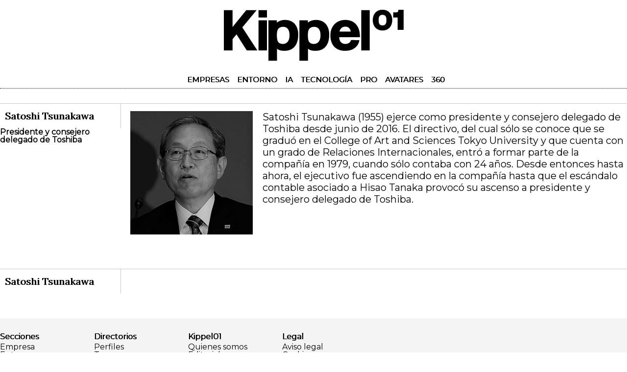

--- FILE ---
content_type: text/html; charset=UTF-8
request_url: https://www.kippel01.com/directorios/perfiles/satoshi-tsunakawa.html
body_size: 2768
content:
<!DOCTYPE html>
<html>
<head>

  <meta name="viewport" content="width=device-width, initial-scale=1">

<link rel="apple-touch-icon" sizes="144x144" href="https://www.kippel01.com/favicon.png">
<link rel="icon" type="image/png" sizes="16x16" href="https://www.kippel01.com/favicon.png">
<link rel="manifest" href="https://www.kippel01.com/site.webmanifest">
<link rel="mask-icon" href="https://www.kippel01.com/favicon.png" color="#fff">
<link rel="shortcut icon" href="https://www.kippel01.com/favicon.png">


<meta name="robots" content="index, follow" />
<meta name="robots" content="max-image-preview:large" />


<link rel="canonical" href="https://www.kippel01.com/directorios/perfiles/satoshi-tsunakawa.html" />

<meta name="msapplication-TileColor" content="#ffffff">
<meta name="theme-color" content="#ffffff">
<meta name="msapplication-TileColor" content="#ffffff">
<meta name="theme-color" content="#ffffff">


<link href="https://fonts.googleapis.com/css2?family=Montserrat&display=swap" rel="stylesheet">
<link href="https://fonts.googleapis.com/css2?family=Lora&display=swap" rel="stylesheet">

<link rel="stylesheet" href="https://www.kippel01.com/assets/css/styles.css?v=1.03">


<script type="text/javascript" src="https://cache.consentframework.com/js/pa/28321/c/ktWiE/stub"></script>
<script type="text/javascript" src="https://choices.consentframework.com/js/pa/28321/c/ktWiE/cmp" async></script>


<!-- Google tag (gtag.js) -->
<script async src="https://www.googletagmanager.com/gtag/js?id=G-RRE9Y5ELWL"></script>
<script>
  window.dataLayer = window.dataLayer || [];
  function gtag(){dataLayer.push(arguments);}
  gtag('js', new Date());

  gtag('config', 'G-RRE9Y5ELWL');
</script>


<!-- Google Tag Manager -->
<script>(function(w,d,s,l,i){w[l]=w[l]||[];w[l].push({'gtm.start':
new Date().getTime(),event:'gtm.js'});var f=d.getElementsByTagName(s)[0],
j=d.createElement(s),dl=l!='dataLayer'?'&l='+l:'';j.async=true;j.src=
'https://www.googletagmanager.com/gtm.js?id='+i+dl;f.parentNode.insertBefore(j,f);
})(window,document,'script','dataLayer','GTM-TH5TQD9T');</script>
<!-- End Google Tag Manager -->


<script type="text/javascript">
!function(){"use strict";function e(e){var t=!(arguments.length>1&&void 0!==arguments[1])||arguments[1],c=document.createElement("script");c.src=e,t?c.type="module":(c.async=!0,c.type="text/javascript",c.setAttribute("nomodule",""));var n=document.getElementsByTagName("script")[0];n.parentNode.insertBefore(c,n)}!function(t,c){!function(t,c,n){var a,o,r;n.accountId=c,null!==(a=t.marfeel)&&void 0!==a||(t.marfeel={}),null!==(o=(r=t.marfeel).cmd)&&void 0!==o||(r.cmd=[]),t.marfeel.config=n;var i="https://sdk.mrf.io/statics";e("".concat(i,"/marfeel-sdk.js?id=").concat(c),!0),e("".concat(i,"/marfeel-sdk.es5.js?id=").concat(c),!1)}(t,c,arguments.length>2&&void 0!==arguments[2]?arguments[2]:{})}(window,108,{} /* Config */)}();
</script>


<script src="https://code.jquery.com/jquery-3.7.0.min.js" integrity="sha256-2Pmvv0kuTBOenSvLm6bvfBSSHrUJ+3A7x6P5Ebd07/g=" crossorigin="anonymous"></script>

<meta name="google-adsense-account" content="ca-pub-0537899453576901">

<script async src="https://pagead2.googlesyndication.com/pagead/js/adsbygoogle.js?client=ca-pub-0537899453576901"
     crossorigin="anonymous"></script>

<title>Satoshi Tsunakawa | Kippel01</title>
<meta name="title" content="Satoshi Tsunakawa | Kippel01"/>





</head>
<body class="individual_profile">
    <!-- Google Tag Manager -->
<script>(function(w,d,s,l,i){w[l]=w[l]||[];w[l].push({'gtm.start':
new Date().getTime(),event:'gtm.js'});var f=d.getElementsByTagName(s)[0],
j=d.createElement(s),dl=l!='dataLayer'?'&l='+l:'';j.async=true;j.src=
'https://www.googletagmanager.com/gtm.js?id='+i+dl;f.parentNode.insertBefore(j,f);
})(window,document,'script','dataLayer','GTM-TH5TQD9T');</script>
<!-- End Google Tag Manager -->
    <header>
                <div class="kippel-brand-bar data-mrf-recirculation="header-logo"">
            <a href="https://www.kippel01.com">
            <img src="https://www.kippel01.com/assets/logos/kippel01_logo.png" alt="Kippel01" />
</a>
        </div>
        <div class="kippel-main-nav">
            <div class="container">
                <nav data-mrf-recirculation="main-nav">
                    <a href="https://www.kippel01.com/empresa.html">Empresas</a>
                    <a href="https://www.kippel01.com/entorno.html">Entorno</a>
                    <a href="https://www.kippel01.com/tema/ia">IA</a>
                    <a href="https://www.kippel01.com/tecnologia.html">Tecnología</a>
                    <a href="https://www.kippel01.com/pro.html">Pro</a>
                    <a href="https://www.kippel01.com/avatares.html">Avatares</a>
                    <a href="https://www.kippel01.com/360.html">360</a>
                </nav>
            </div>
        </div>
    </header>
<main class="editorials-container">
    
    <section class="editorials-balcony">
        <div class="eb-side">
            <h1 class="eb-title">Satoshi Tsunakawa</h1>
            <div class="eb-subtitle">Presidente y consejero delegado de Toshiba</div>
    </div>
        <div class="eb-container">
            <div class="eb-article eb-article-two eb-profile">  
                <img class="img-profile" src="https://www.kippel01.com/files/fotos/002perfiles/satoshi-toshiba.jpg"
            alt="Satoshi Tsunakawa">
                <p class="profile-description">Satoshi Tsunakawa (1955) ejerce como presidente y consejero delegado de Toshiba desde junio de 2016. El directivo, del cual sólo se conoce que se graduó en el College of Art and Sciences Tokyo University y que cuenta con un grado de Relaciones Internacionales, entró a formar parte de la compañía en 1979, cuando sólo contaba con 24 años. Desde entonces hasta ahora, el ejecutivo fue ascendiendo en la compañía hasta que el escándalo contable asociado a Hisao Tanaka provocó su ascenso a presidente y consejero delegado de Toshiba.</p>
            </div>


        </div>

        <main class='editorials-container'><section class='editorials-balcony'><div class='eb-side'><span class='eb-title'>Satoshi Tsunakawa</span></div></section></main>    </section>

</main>

<style>


section.editorials-balcony {
    max-width: 1300px;
    width: 100%;
    display: inline-table !important;
    border-top: 1px solid #c8c8c8;
    margin-top: 30px;
}

.eb-profile {
    margin-bottom: 40px;
    display: flow-root;
}

.eb-subtitle {
    max-width: 90%;
    display: block;
    font-weight: bold;
    margin-bottom: 20px;
}

p.profile-description {
    padding-top: 15px;
    margin-left: 10px;
    line-height: 24px;
    font-size: 20px;
}

img.img-profile {
    max-width: 250px;
    float: left;
    margin-top: 15px;
    margin-left: 10px;
    margin-right: 20px;
}


</style><div class="clear"></div>
<footer data-mrf-recirculation="footer-links">
    
    <div class="container">
        <div class="footer-links-nav">
            <div class="fln-copy">Secciones</div>
            <a href="https://www.kippel01.com/empresa.html">Empresa</a>
            <a href="https://www.kippel01.com/entorno.html">Entorno</a>
            <a href="https://www.kippel01.com/tecnologia.html">Tecnología</a>
            <a href="https://www.kippel01.com/pro.html">Pro</a>
            <a href="https://www.kippel01.com/avatares.html">Avatares</a>
            <a href="https://www.kippel01.com/360.html">360</a>
        </div>
        <div class="footer-links-nav">
            <div class="fln-copy">Directorios</div>
            <a href="https://www.kippel01.com/directorios/perfiles.html">Perfiles</a>
            <a href="https://www.kippel01.com/temas">Temas</a>
            <a href="https://www.kippel01.com/glosario">Glosario</a>
            <a href="https://www.kippel01.com/blogs.html">Blogs</a>
        </div>
        <div class="footer-links-nav">
            <div class="fln-copy">Kippel01</div>
            <a href="https://www.kippel01.com/quienes-somos.html">Quienes somos</a>
            <a href="https://www.kippel01.com/editorial">Editorial</a>
            <a href="https://www.kippel01.com/publicidad.html">Publicidad</a>
            <a href="https://www.kippel01.com/contactar">Contactar</a>
        </div>
        <div class="footer-links-nav">
            <div class="fln-copy">Legal</div>
            <a href="https://www.kippel01.com/aviso-legal.html">Aviso legal</a>
            <a href="https://www.kippel01.com/politica-de-cookies.html">Cookies</a>
        </div>
    </div>


    <div class="container">
        <div class="copy-footer"><span>Kippel01</span> El diario del negocio digital y las tecnologías del futuro  <div class="ir-arriba">Ir a arriba ↑</div></div>
       
    </div>

</footer>



<script>
document.querySelector('.ir-arriba').addEventListener('click', function(e) {
    e.preventDefault(); // Evita el comportamiento predeterminado del enlace
    window.scrollTo({
        top: 0,
        behavior: 'smooth' // Desplazamiento suave
    });
});

</script>
</body>


--- FILE ---
content_type: text/html; charset=utf-8
request_url: https://www.google.com/recaptcha/api2/aframe
body_size: 184
content:
<!DOCTYPE HTML><html><head><meta http-equiv="content-type" content="text/html; charset=UTF-8"></head><body><script nonce="BaydsiIxRAtPeVPAQCW-Rw">/** Anti-fraud and anti-abuse applications only. See google.com/recaptcha */ try{var clients={'sodar':'https://pagead2.googlesyndication.com/pagead/sodar?'};window.addEventListener("message",function(a){try{if(a.source===window.parent){var b=JSON.parse(a.data);var c=clients[b['id']];if(c){var d=document.createElement('img');d.src=c+b['params']+'&rc='+(localStorage.getItem("rc::a")?sessionStorage.getItem("rc::b"):"");window.document.body.appendChild(d);sessionStorage.setItem("rc::e",parseInt(sessionStorage.getItem("rc::e")||0)+1);localStorage.setItem("rc::h",'1769754748151');}}}catch(b){}});window.parent.postMessage("_grecaptcha_ready", "*");}catch(b){}</script></body></html>

--- FILE ---
content_type: text/css
request_url: https://www.kippel01.com/assets/css/styles.css?v=1.03
body_size: 19210
content:
/* Resset */
a,abbr,acronym,address,applet,article,aside,audio,b,big,blockquote,body,canvas,caption,center,cite,code,dd,del,details,dfn,div,dl,dt,em,embed,fieldset,figcaption,figure,footer,form,h1,h2,h3,h4,h5,h6,header,hgroup,html,i,iframe,img,ins,kbd,label,legend,li,mark,menu,nav,object,ol,output,p,pre,q,ruby,s,samp,section,small,span,strike,strong,sub,summary,sup,table,tbody,td,tfoot,th,thead,time,tr,tt,u,ul,var,video{margin:0;padding:0;border:0;font-size:100%;font:inherit;vertical-align:baseline}article,aside,details,figcaption,figure,footer,header,hgroup,menu,nav,section{display:block}body{line-height:1}ol,ul{list-style:none}blockquote,q{quotes:none}blockquote:after,blockquote:before,q:after,q:before{content:'';content:none}table{border-collapse:collapse;border-spacing:0}
.clear { clear:both; }

/* General config */
@import url('https://fonts.googleapis.com/css2?family=Lora&display=swap');
@import url('https://fonts.googleapis.com/css2?family=Montserrat&display=swap');

/* General */
body,h1{font-weight:400;font-style:normal}:root{--main-color:#483c32}::selection{background:#555;color:#fff}h1{font-family:Lora,serif;font-optical-sizing:auto}body{font-family:Montserrat,serif}strong{text-shadow:1px 0 0 currentColor}.container{max-width:1300px;margin:0 auto;display:flow-root}.intextAd{width:90%;margin:30px auto;max-width:500px;background-image:radial-gradient(circle at 1px 1px,#c3c3c3 1px,transparent 0);background-size:5px 5px}

/* Header */
.kippel-today-topics{max-width:1300px;width:100%;margin:0 auto;padding:2px 0}.kippel-today-topics a{color:#000;text-decoration:none;margin-left:10px;font-size:12px;padding:4px 0}.kippel-brand-bar img{margin:20px}.kippel-brand-bar{width:100%;background-color:#fff;height:140px;text-align:center}.kippel-today-topics span{color:var(--main-color);text-shadow:1px 0 0 currentColor;font-size:13px}.kippel-today-topics a:hover{text-shadow:1px 0 0 var(--main-color)}.kippel-main-nav a:hover{color:var(--main-color)}.kippel-main-nav a{margin-left:10px;padding:5px 3px;color:#000;text-decoration:none;text-transform:uppercase;font-size:15px;text-shadow:1px 0 0 currentColor}.kippel-main-nav .container{max-width:1300px;margin:0 auto;display:flex}.kippel-main-nav{width:100%;margin:0 auto;display:block;background-color:#fff;border-bottom:1px dotted #000;padding-bottom:5px}.kippel-main-nav nav{display:flex;margin:10px auto 0}article.container.editorial-article li{margin:20px 0 20px 30px;font-size:18px;line-height:22px;list-style:disc}@media (max-width:700px){body{overflow-x:hidden;max-width:100%}*,::after,::before{box-sizing:border-box}.kippel-brand-bar img{max-width:200px;margin:20px auto}.article-metadata,.editorial-article h1,.editorial-article p{width:94%;margin:0 auto;display:block}.kippel-brand-bar{width:100%;background-color:#fff;text-align:center;height:auto}.kippel-today-topics nav{display:flex;overflow-x:auto;white-space:nowrap}.kippel-main-nav .container{overflow-x:auto;white-space:nowrap;padding:0;margin:0}.kippel-main-nav nav{display:inline-flex;width:auto}.kippel-main-nav nav a{display:inline-block}}

/* Header editorial */
body.editorial header{width:100%;background-color:#ffffffbd;backdrop-filter:blur(5px);position:sticky;z-index:99;top:0}header{margin:0 auto;width:100%;display:flow-root}.kippel-editorial-nav{border-bottom:1px solid;padding-bottom:4px;display:block;margin:0 auto;padding-top:4px;background-color:#323232}img.site-logo{width:200px;margin-top:5px;margin-bottom:0}@media (max-width:800px){img.site-logo{width:120px;margin:5px auto;display:block}}.kippel-editorial-nav nav a{color:#cfcfcf;text-decoration:none;line-height:20px;font-size:19px;margin-right:15px}.kippel-editorial-nav nav img{height:30px;float:left;margin-right:20px}.kippel-editorial-nav nav img{height:30px;float:left;margin-right:20px}.kippel-editorial-nav nav a:hover{text-shadow:1px 0 0 #dcdcdc}.kippel-editorial-nav nav a{color:#dcdcdc;text-decoration:none;line-height:30px;font-size:20px}.kippel-main-news{background-color:#000;color:#fff;font-size:13px}.kippel-main-news-copy{float:left;text-shadow:1px 0 0 currentColor}.kippel-main-news-copy:after,.kippel-main-news a:after{content:" · ";font-weight:700;text-shadow:1px 0 0 #fff;margin-right:0;margin-left:5px}.kippel-main-news a:last-child:after{content:"";display:none}.kippel-main-news a{color:#fff;text-decoration:none;padding:4px 5px;display:block;float:left}.kippel-main-news a:hover{text-shadow:1px 0 0 currentColor}@media (max-width:768px){.kippel-editorial-nav .container nav,.kippel-main-news .kippel-main-news-container{display:flex;flex-direction:row;overflow-x:auto;white-space:nowrap;padding-left:10px;padding-right:20px}}div#sh-logo{margin-top:3px}.kippel-editorial-nav .container,.kippel-main-news .container{max-width:1000px !important}

/* Editorial */
.editorial .container {
  max-width: 1360px;
}
.topBillboard{width:100%;margin:20px auto 0px;height:200px;max-width:1000px;background-image:radial-gradient(circle at 1px 1px,#c3c3c3 1px,transparent 0);background-size:5px 5px;background-color:#fff}@media (max-width:768px){.topBillboard{height:80px !important;max-height:80px !important;width:90%;max-width:320px;background-image:radial-gradient(circle at 1px 1px,#c3c3c3 1px,transparent 0);background-size:5px 5px;margin:20px auto 0px;background-color:#fff}}.article-author-name,.blog-post h2,.blog-post h3{font-weight:700}.editorial .container article.editorial-article .post-entry{letter-spacing:-1px;text-shadow:1px 0 0 #fff;font-size:18px;text-align:left;color:#000;border-top:none;margin:10px auto 30px}article.editorial-article h2{font-size:25px;color:#000;margin:40px 0 20px;text-shadow:1px 0 0 #000}article.editorial-article h3{font-size:21px;color:#000;margin:20px 0;text-shadow:1px 0 0 #000}article.editorial-article h4,article.editorial-article h5{font-size:21px;color:var(--main-color);margin:20px 0;text-shadow:1px 0 0 var(--main-color);border-top:3px solid var(--main-color);padding-top:10px;text-align:center;-webkit-border-radius:5px;-moz-border-radius:5px;border-radius:5px}.mnh-title,.toc-element.toc-element-active,.toc-element:hover a,article.editorial-article h1{text-shadow:1px 0 0 currentColor}article.container.editorial-article ul li{font-size:18px;line-height:22px;list-style:disc;width:94%;margin:20px auto}article.editorial-article a:hover{text-shadow:1px 0 0 var(--main-color)}article.editorial-article a{color:var(--main-color);font-weight:700}.container section,main{display:flex}.aside-ad-container{max-width:300px;width:100%;position:sticky;top:110px;z-index:100;height:600px;background-image:radial-gradient(circle at 1px 1px,#c3c3c3 1px,transparent 0);background-size:5px 5px;margin-left:0px;margin-right:10px;float:left}.post-entry{font-size:16px;line-height:23px}.blog-post h2{font-size:20px;margin:40px 0 20px}.blog-post h3{font-size:18px;margin:20px 0 10px}.blog-post img.main-image{width:100%;margin:10px 0 20px}h2.post-entry{font-weight:100;margin-bottom:40px}.article-author-img img{width:60px;-webkit-border-radius:100px;-moz-border-radius:100px;border-radius:100px;margin-right:20px}.article-author-img{float:left}.article-author-bio{font-weight:100;margin-bottom:10px;font-size:13px;margin-top:4px}article.container.editorial-article .main-image{width:100%;margin:30px 0}article.editorial-article h1{font-size:32px;letter-spacing:-1px;margin:20px 0 10px}article.editorial-article p{margin:20px 0;font-size:18px;line-height:22px}div[id^=bloc-]{background-color:#fff;padding:20px 15px;margin:5px 0}aside.complementary-content{width:100%;max-width:180px;float:left;position:sticky !important;top:110px;margin-right:0px;margin-top:0px}aside.container-aside{width:100%;max-width:490px;display:block;height:600px;float:right;margin-top:50px;position:sticky;top:110px}@media (min-width:1300px){main article.container{float:left;width:calc(100% - 520px);display:block;margin-right:15px;margin-left:15px}}.article-author-name a{color:#000;text-decoration:none}.mn-header-container{position:-webkit-sticky;position:sticky;top:0;background-color:#fff;display:flow-root;border-bottom:1px solid var(--main-color);width:100%;box-sizing:border-box;z-index:10}img#mnh-img{width:30px;float:left;margin:24px 20px 15px 10px;display:inline-block;-webkit-border-radius:24px;-moz-border-radius:24px;border-radius:24px;height:30px}.mnh-title{margin-top:19px;font-size:18px;color:#000}.mnh-subtitle{color:#6a6a6a;font-size:16px;margin-top:3px}.mnh-titles-container{float:left;min-width:160px}.mnh-rating-max{font-size:17px;padding-top:6px;letter-spacing:2px;padding-left:4px;display:flow-root}.mnh-rating-container{margin-top:30px;margin-left:15px;display:inline-block}.mnh-rating-value{float:left;font-size:25px}.mnh-rating-value-positive{color:var(--positive-color)}.mnh-rating-value-negative{color:var(--negative-color)}.not-show{display:none!important}@media (max-width:768px){.table-of-contents{display:none}}.table-of-contents{position:-webkit-sticky;position:sticky;top:30px;max-height:100vh;overflow-y:auto;float:left;width:200px;margin-right:20px;margin-top:300px}.toc-element{border-left:2px solid #b0b0b0;line-height:30px}.toc-element:hover{border-left-color:var(--main-color)}.toc-element:hover a{color:#252525;cursor:pointer}.toc-element a{margin-left:10px;text-decoration:none;color:#323232}.toc-element.toc-element-active{background-color:#f8f8f8;border-color:#000}article.container.editorial-article img{max-width:100%}.integrated-apps img{border-radius:50px;width:45px;margin:0 5px;padding:9px;border:1px solid #cfcfcf}#sh-header{position:fixed;top:-100px;width:100%;background-color:#fff;color:#000;text-align:center;transition:top .3s;z-index:1000;padding:10px 0}#sh-logo img{width:70px;height:auto}#sh-title{font-size:20px}#sh-progress-bar-container{position:absolute;top:0;left:0;width:100%;height:4px;background-color:#ccc}#sh-progress-bar{height:100%;width:0;background-color:#000}span.eoa{width:1px;height:1px;display:block}@media (max-width:850px){.container section{display:contents!important}.aside-ad-container,.container-aside{display:none!important}div#sh-header{display:none}}.article-metadata{display:inline-block;width:100%}.article-author-name{margin-top:17px}
.editorial-yt-player {
  position: relative;
  padding-bottom: 56.25%; /* Relación de aspecto 16:9 */
  height: 0;
  overflow: hidden;
  max-width: 100%;
  height: auto;
}

.aside-ad-container.aside-extra-ad-container {
  width: 180px;
  float: none;
  display: flex;
}


.aside-ad-container {
  float: left;
}


@media (max-width: 1300px) {

  .aside-ad-container.aside-extra-ad-container {
    display: none;
}

aside.container-aside {
  width: 100%;
  max-width: 330px;
}

main article.container {
      float: left;
      width: calc(100% - 520px);
  }

}

@media (max-width: 800px) {

  aside.complementary-content.table-of-contents{
    display:none;
  }
  main article.container {
    float: none;
    width: 96%;
    margin: 0 auto;
}

}


.editorial-yt-player iframe {
  position: absolute;
  top: 0;
  left: 0;
  width: 100%;
  height: 100%;
}

.article-breadcrumb {
  margin-top: 20px;
}
.article-breadcrumb a {
  text-decoration: none;
  text-shadow: 1px 0 0 rgb(0 0 0);
  text-decoration: none;
  text-transform: capitalize;
  font-size: 20px;
}


/* Grids */
.eb-title,article.eb-article:hover h1{text-shadow:1px 0 0 currentColor}editorials-container{max-width:1300px}.editorials-container{margin:0 auto;max-width:1300px;width:100%;display:grid}section.editorials-balcony{max-width:1300px;width:100%;display:flow;border-top:1px solid #c8c8c8;margin-top:30px}.eb-side{max-width:268px;float:left;width:20%;flex:1;height:100%;display:flex;flex-direction:column;align-items:baseline}.eb-container{max-width:1032px;display:flow-root;width:80%}.eb-title{text-align:left;font-family:Lora;font-size:20px;margin-top:0;width:calc(100% - 20px);border-right:1px solid #c8c8c8;padding-bottom:15px;padding-top:15px;margin-left:10px}article.eb-article img{width:100%}article.eb-article h1{font-size:25px;width:96%;margin:5px auto;display:flow-root;padding-top:5px}article.eb-article:hover{cursor:pointer}article.eb-article{border-top:1px solid var(--main-color);padding-top:3px;-webkit-border-bottom-right-radius:5px;-webkit-border-bottom-left-radius:5px;-moz-border-radius-bottomright:5px;-moz-border-radius-bottomleft:5px;border-bottom-right-radius:5px;border-bottom-left-radius:5px;height:450px}article.eb-article.eb-article-no-img{height:227px}article.eb-article p{width:96%;margin:7px auto;font-size:14px;line-height:17px}article.eb-article.eb-article-two{float:left;width:calc(100% - 20px);max-width:668px;margin:10px}article.eb-article.eb-article-two img{float:right;height:320px;width:100%;object-fit:cover;margin-bottom:10px}article.eb-article.eb-article-three{float:left;width:calc(100% - 20px);max-width:324px;margin:10px}article.eb-article.eb-article-four{float:left;width:calc(100% - 20px);max-width:238px;margin:10px}@media (max-width:850px){.eb-container{max-width:1032px;display:flow-root!important;width:70%}article.eb-article{width:94%!important;float:none!important;display:block;max-width:550px!important;margin:10px auto 0!important;height:auto;overflow:hidden}article.eb-article img{width:38%;float:left;margin-right:15px;margin-top:10px;object-fit:cover}article.eb-article h1,article.eb-article.eb-article-four h1{width:57%;float:left;margin:3px 0 0;font-size:15px!important;line-height:16px}article.eb-article.eb-article-two h1{width:100%;margin:3px 0 5px;font-size:18px!important;line-height:20px}article.eb-article-two .editorial-epigraph{font-size:13px!important;width:100%!important}article.eb-article .editorial-epigraph{font-size:13px;width:57%}article.eb-article p{display:none;clear:both;margin-top:10px}article.eb-article.eb-article-no-img{height:auto;margin-bottom:40px!important}article.eb-article.eb-article-four{height:auto!important}}article.eb-article a{color:#000;text-decoration:none}article.eb-article.eb-article-four p{display:none}article.eb-article.eb-article-four{height:250px}article.eb-article.eb-article-four h1{font-size:18px}@media (max-width:700px){.eb-container,.eb-side{display:contents;width:100%}section.editorials-balcony{max-width:1300px;width:100%;display:flow;border-top:none;margin-bottom:50px;margin-top:30px}.eb-side{max-width:550px;height:100%}.eb-container{max-width:1032px}span.eb-title{border:none;margin-top:0;display:block;margin-bottom:0;padding:20px 0 10px}article.eb-article.eb-article-two img{margin:0 auto 10px}article.container.editorial-article h1{width:96%;margin:30px auto}article.container.editorial-article h2{width:96%;margin:10px auto 30px}article.container.editorial-article p{width:96%;margin:20px auto}aside.container-aside{margin:30px auto;float:none}}

.editorial-epigraph {
  /* margin: 10px auto 0; */
  text-shadow: 1px 0 0 var(--main-color);
  color: var(--main-color);
  font-size: 15px;
  padding-top: 4px;
  padding-left: 4px;
  float: left;
}

.editorial-epigraph-separator:after {
  float: left;
  content: " • ";
  display: block;
  padding-top: 5px;
  margin: 0px 2px 0px 5px;
}

/* Widgets */


/* Footer */
.copy-footer span,.footer-links-nav .fln-copy,.footer-links-nav a:hover,footer a:hover{text-shadow:1px 0 0 currentColor}.footer-links{float:right;margin-top:35px}footer .footer-logo{width:220px;margin-top:20px;margin-bottom:35px}footer a{color:#fff;text-decoration:none;margin-right:15px}footer{padding-top:30px;display:flow-root;width:100%;background:#f4f4f4;margin-top:50px}.footer-links-nav .fln-copy{margin-bottom:5px}.footer-links-nav a{color:#000;width:100%;display:inline-block}.footer-links-nav{width:15%;float:left}.copy-footer{margin-top:30px;padding-top:20px;padding-bottom:20px;border-top:1px dotted #000}.ir-arriba{float:right;cursor:pointer}@media (max-width:700px){.footer-links-nav{width:30%;float:left;margin-left:10%;height:140px}.copy-footer{padding-top:20px;border-top:1px dotted #000;font-size:12px;padding-bottom:80px;display:flow-root;width:90%;margin:0 auto}.ir-arriba{float:right;cursor:pointer;margin-top:30px}}


/* Directorio Home */
.letter,main.directory.container h1{font-weight:700;text-transform:uppercase}main.directory.container h1{text-align:justify;font-size:36px;margin:20px 0;letter-spacing:2px}.directory{width:90%;margin:0 auto;padding:20px}.profiles{display:flex;flex-direction:column}.letter-row{display:inline-block;margin-bottom:20px;border-top:1px dotted;padding-top:30px;margin-right:100px}.letter{font-size:170px;margin-right:80px;color:#000;width:120px;text-align:center;display:-webkit-inline-box;font-family:monospace;float:left;margin-left:30px}.names{display:flex;flex-wrap:wrap}.names ul{list-style-type:none;padding:0;margin:0;display:flex;flex-wrap:wrap}.names li{font-size:16px;margin:5px 0;white-space:nowrap;width:240px;list-style:none;overflow:hidden;text-overflow:ellipsis;position:relative}.names li::after{content:"";position:absolute;top:0;right:0;bottom:0;width:40px;background:linear-gradient(to right,rgba(255,255,255,0),#fff);pointer-events:none}.names a:hover{text-shadow:1px 0 0 currentColor}.names a{color:#000;text-decoration:none}@media (max-width:850px){.letter,main.directory.container h1{font-weight:700;text-transform:uppercase}main.directory.container h1{text-align:left;font-size:19px;margin:20px 0;letter-spacing:1px}.directory{width:90%;margin:0 auto;padding:0}.letter{font-size:110px;margin-right:10px;color:#000;width:80px;text-align:center;display:-webkit-inline-box;font-family:monospace;float:left;margin-left:10px}.names ul{list-style-type:none;padding:0;margin:0;display:inline-block;flex-wrap:wrap}.names li{font-size:14px;margin:8px 0;white-space:nowrap;max-width:210px;list-style:none;overflow:hidden;text-overflow:ellipsis;position:relative;float:none}}





/* Directorio individual profile */ 


/* Parrillas paginaciones*/
.eb-side-right{float:right;max-width:350px;margin-top:10px;transition:max-width .3s;width:100%;position:sticky;top:10px;height:auto}.aside-ad-container ins{margin:0 auto;display:block}@media (max-width:1340px) and (min-width:1238px){.eb-side-right{max-width:290px}}@media (max-width:1238px) and (min-width:1200px){.eb-side-right{max-width:250px}}@media (max-width:1238px) and (min-width:1150px){.eb-side-right{max-width:220px}}@media (max-width:1150px){.eb-side-right{display:none}}.eb-container-main-two-cols{max-width:690px;display:block;float:left;width:100%}section.editorials-balcony{display:flow-root}.parrilla-ad-container{width:100%;height:300px;display:flow-root;background-image:radial-gradient(circle at 1px 1px,#c3c3c3 1px,transparent 0);background-size:5px 5px;max-width:670px;margin:0 auto 30px}@media (max-width:700px){.parrilla-ad-container{margin:30px auto;width:94%}}

/* Paginations */
.pagination{display:flex;justify-content:center;align-items:center;flex-wrap:wrap;gap:10px;margin:20px 0;padding:10px}.next,.page-number,.prev{border:1px solid #ccc;padding:7px 9px;text-decoration:none;color:#333;border-radius:5px;
  font-size: 13px;transition:background-color .3s;min-width:20px;text-align:center}.page-number.active{background-color:#000;color:#fff;font-weight:700;border:1px solid #000}.next:hover,.page-number:hover,.prev:hover{background-color:#ddd}@media (max-width:600px){.pagination{gap:5px}.next,.page-number,.prev{padding:8px 12px;font-size:14px}}@media (max-width:400px){.pagination{gap:3px}.next,.page-number,.prev{padding:5px 10px;font-size:12px}}
